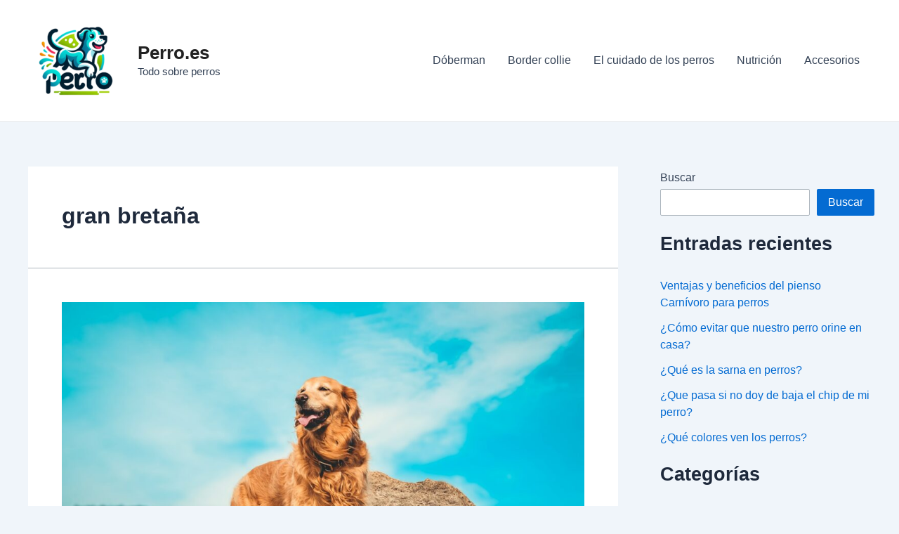

--- FILE ---
content_type: text/css
request_url: https://perro.es/wp-content/plugins/internal-links/admin/css/ilj_admin_menu_bar.css?ver=2.23.4
body_size: 1008
content:
#wp-admin-bar-ilj [id]:before{content:none}#wp-admin-bar-ilj #progressbar{background-color:hsla(225,3%,77%,.5);transition:background-color .2s ease-in-out;border-radius:2px;padding:0}#wp-admin-bar-ilj #progressbar>div{background-color:rgba(173,198,6,.5);transition:background-color .2s ease-in-out;height:4px;border-radius:2px}#wp-admin-bar-ilj .ilj-build-title{color:#fff}#wp-admin-bar-ilj .ilj-build-title strong{font-weight:600}#wp-admin-bar-ilj .ilj-build-info{padding:0 10px!important;line-height:1.3;color:rgba(240,246,252,.7)}#wp-admin-bar-ilj .ilj-build-info p{line-height:1.3}#wp-admin-bar-ilj hr.ilj-build-seperate{height:1px;border:none;margin:10px 5px;background:rgba(240,246,252,.5)}#wp-admin-bar-ilj .ilj_info_icon{line-height:1.3;height:14px;width:14px}#wp-admin-bar-ilj .ilj_info_icon:before{font-family:dashicons;content:"\f348";font-size:14px;line-height:1.3;height:auto;width:auto}#wp-admin-bar-ilj .container__progressbars{display:flex;justify-content:space-around;align-items:center;flex-wrap:wrap;min-width:270px;width:100%;min-height:100%}#wp-admin-bar-ilj .ilj_icon:before{display:inline-block;content:"";height:17px;width:17px;position:absolute;background-image:url("data:image/svg+xml;charset=utf-8,%3Csvg xmlns='http://www.w3.org/2000/svg' width='150' height='150'%3E%3Cpath fill='rgba(240,246,252,.6)' d='M115.133 73.967c-4.566-6.834-9.566-13.4-14.433-20.034-8.2-11.033-13.5-23.1-12.867-37.1.234-5.4 1.234-10.733 1.9-16.333L80.4 8.933c-15.767 14.9-29.9 31.134-40.367 50.3-6.766 12.434-11.566 25.5-12.666 39.8-2.034 24.667 16.966 48.2 41.566 51.067 27.134 3.233 50.367-14.4 54.3-41.333 1.867-12.567-1.133-24.3-8.1-34.8zm-15.9 40.9c-4.966 0-9.2-3.334-10.433-7.9l-15.667 2.6v.5c0 8.833-7.233 16.066-16.1 16.066-8.833 0-16.066-7.233-16.066-16.066 0-8.867 7.233-16.1 16.066-16.1 1.2 0 2.334.1 3.5.4l7.63-21.92a10.578 10.578 0 0 1-6.13-9.647c0-6.033 4.9-10.867 10.9-10.867 5.967 0 10.9 4.834 10.9 10.867s-4.933 10.833-10.9 10.833a9.52 9.52 0 0 1-2.566-.333l-7.534 21.733c4.967 1.967 8.8 6.3 9.967 11.567l15.567-2.567c0-6.066 4.866-10.9 10.9-10.9 6 0 10.833 4.834 10.833 10.9-.033 6-4.833 10.834-10.867 10.834z'/%3E%3C/svg%3E");background-size:contain;background-repeat:no-repeat;top:8px}#wp-admin-bar-ilj .ilj_admin_bar_container{position:relative!important;top:-26px;margin-left:23px!important;margin-right:15px!important;width:100px!important}#wp-admin-bar-ilj .ilj_bar_title_container{line-height:1;margin-bottom:3px;margin-top:1px;font-size:12px}#wp-admin-bar-ilj .ilj_bar_title_container #ilj_batch_progress{font-size:12px;font-weight:700;line-height:1}#wp-admin-bar-ilj .ilj_admin_bar_link{color:#c3c4c7}#wp-admin-bar-ilj:hover .ilj_icon:before{background-image:url("data:image/svg+xml;charset=utf-8,%3Csvg xmlns='http://www.w3.org/2000/svg' width='150' height='150'%3E%3Cpath fill='rgba(114, 174, 230, 1)' d='M115.133 73.967c-4.566-6.834-9.566-13.4-14.433-20.034-8.2-11.033-13.5-23.1-12.867-37.1.234-5.4 1.234-10.733 1.9-16.333L80.4 8.933c-15.767 14.9-29.9 31.134-40.367 50.3-6.766 12.434-11.566 25.5-12.666 39.8-2.034 24.667 16.966 48.2 41.566 51.067 27.134 3.233 50.367-14.4 54.3-41.333 1.867-12.567-1.133-24.3-8.1-34.8zm-15.9 40.9c-4.966 0-9.2-3.334-10.433-7.9l-15.667 2.6v.5c0 8.833-7.233 16.066-16.1 16.066-8.833 0-16.066-7.233-16.066-16.066 0-8.867 7.233-16.1 16.066-16.1 1.2 0 2.334.1 3.5.4l7.63-21.92a10.578 10.578 0 0 1-6.13-9.647c0-6.033 4.9-10.867 10.9-10.867 5.967 0 10.9 4.834 10.9 10.867s-4.933 10.833-10.9 10.833a9.52 9.52 0 0 1-2.566-.333l-7.534 21.733c4.967 1.967 8.8 6.3 9.967 11.567l15.567-2.567c0-6.066 4.866-10.9 10.9-10.9 6 0 10.833 4.834 10.833 10.9-.033 6-4.833 10.834-10.867 10.834z'/%3E%3C/svg%3E")}#wp-admin-bar-ilj:hover .ilj_admin_bar_link,#wp-admin-bar-ilj:hover .ilj_bar_title_container{color:#72aee6}#wp-admin-bar-ilj:hover #progressbar{background-color:#c3c4c7}#wp-admin-bar-ilj:hover #progressbar>div{background-color:#adc606}

--- FILE ---
content_type: text/javascript
request_url: https://perro.es/wp-content/plugins/internal-links/admin/js/ilj_admin_menu_bar.js?ver=2.23.4
body_size: 391
content:
!function(e){e(document).ready(function(){var t=setInterval(function(){e().updateLinkIndexStatus(t)},3e3)}),e.fn.updateLinkIndexStatus=function(i){$old_progress_value=parseFloat(e("#ilj_batch_progress").text()),e.ajax({url:ilj_ajax_object.ajaxurl,type:"POST",data:{action:"ilj_render_batch_info"}}).done(function(t){$batch_build_info=t,e("#ilj_batch_status").text($batch_build_info.status),e("#ilj-index-status").length&&e("#ilj-index-status").text($batch_build_info.status),e("#progressbar>div").animate({width:$batch_build_info.progress+"%"},{duration:1e3,easing:"swing"}),$old_progress_value!=$batch_build_info.progress&&e({Counter:$old_progress_value}).animate({Counter:$batch_build_info.progress},{duration:1e3,easing:"swing",step:function(){e("#ilj_batch_progress").text(Math.ceil(this.Counter)+"%")},always:function(){e("#ilj_batch_progress").text(Math.ceil($batch_build_info.progress)+"%")}}),1==$batch_build_info.is_complete&&(clearInterval(i),t=$batch_build_info,e(".button.ilj-index-rebuild").length&&(e(".button.ilj-index-rebuild").removeClass("hidden"),e(".button.ilj-index-restart-rebuild").addClass("hidden"),e("#ilj-index-rebuild-spinner").removeClass("is-active"),e("#ilj-index-rebuild-message").html("")),e("#ilj-linkindex-count").length)&&""!=t&&(e("#ilj-linkindex-count").html(t.linkindex_count),e("#ilj-configured-keywords-count").html(t.keywords_count),e("#ilj-last-built").html(t.last_built))})}}(jQuery);